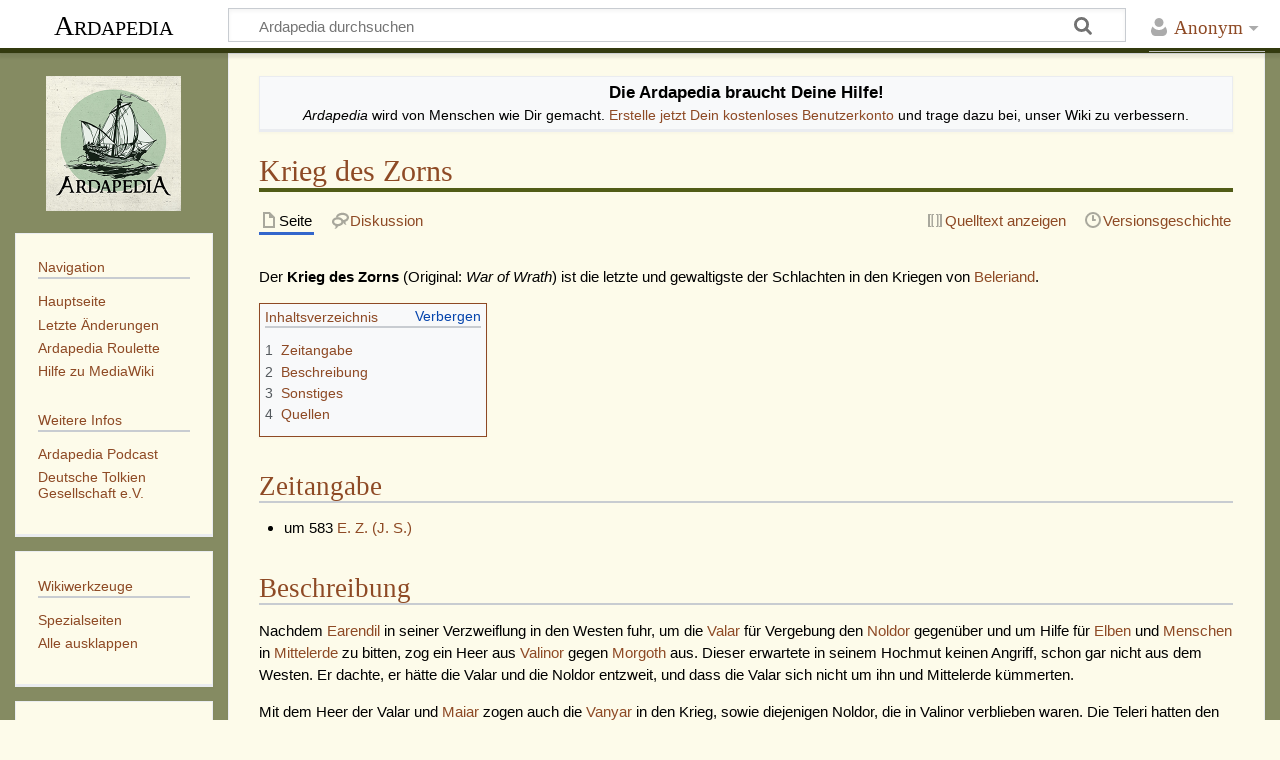

--- FILE ---
content_type: text/html; charset=UTF-8
request_url: https://www.ardapedia.org/wiki/Krieg_des_Zorns
body_size: 28084
content:
<!DOCTYPE html>
<html class="client-nojs" lang="de" dir="ltr">
<head>
<meta charset="UTF-8">
<title>Krieg des Zorns – Ardapedia</title>
<script>document.documentElement.className="client-js";RLCONF={"wgBreakFrames":false,"wgSeparatorTransformTable":[",\t.",".\t,"],"wgDigitTransformTable":["",""],"wgDefaultDateFormat":"dmy","wgMonthNames":["","Januar","Februar","März","April","Mai","Juni","Juli","August","September","Oktober","November","Dezember"],"wgRequestId":"9e650195f9abfa1fa6478de9","wgCanonicalNamespace":"","wgCanonicalSpecialPageName":false,"wgNamespaceNumber":0,"wgPageName":"Krieg_des_Zorns","wgTitle":"Krieg des Zorns","wgCurRevisionId":98546,"wgRevisionId":98546,"wgArticleId":2490,"wgIsArticle":true,"wgIsRedirect":false,"wgAction":"view","wgUserName":null,"wgUserGroups":["*"],"wgCategories":["Schlachten"],"wgPageViewLanguage":"de","wgPageContentLanguage":"de","wgPageContentModel":"wikitext","wgRelevantPageName":"Krieg_des_Zorns","wgRelevantArticleId":2490,"wgIsProbablyEditable":false,"wgRelevantPageIsProbablyEditable":false,"wgRestrictionEdit":[],"wgRestrictionMove":[],"wgCiteReferencePreviewsActive":true,"wgMediaViewerOnClick":true,"wgMediaViewerEnabledByDefault":true,"wgPopupsFlags":0,"wgRelatedArticlesCompat":[]};
RLSTATE={"site.styles":"ready","user.styles":"ready","user":"ready","user.options":"loading","ext.pageNotice":"ready","skins.timeless":"ready","jquery.makeCollapsible.styles":"ready","ext.relatedArticles.styles":"ready"};RLPAGEMODULES=["site","mediawiki.page.ready","jquery.makeCollapsible","mediawiki.toc","skins.timeless.js","ext.popups","ext.relatedArticles.readMore.bootstrap"];</script>
<script>(RLQ=window.RLQ||[]).push(function(){mw.loader.impl(function(){return["user.options@12s5i",function($,jQuery,require,module){mw.user.tokens.set({"patrolToken":"+\\","watchToken":"+\\","csrfToken":"+\\"});
}];});});</script>
<link rel="stylesheet" href="/w/load.php?lang=de&amp;modules=ext.pageNotice%7Cext.relatedArticles.styles%7Cjquery.makeCollapsible.styles%7Cskins.timeless&amp;only=styles&amp;skin=timeless">
<script async="" src="/w/load.php?lang=de&amp;modules=startup&amp;only=scripts&amp;raw=1&amp;skin=timeless"></script>
<!--[if IE]><link rel="stylesheet" href="/w/skins/Timeless/resources/IE9fixes.css?ffe73" media="screen"><![endif]-->
<meta name="ResourceLoaderDynamicStyles" content="">
<link rel="stylesheet" href="/w/load.php?lang=de&amp;modules=site.styles&amp;only=styles&amp;skin=timeless">
<meta name="generator" content="MediaWiki 1.43.3">
<meta name="robots" content="max-image-preview:standard">
<meta name="format-detection" content="telephone=no">
<meta name="viewport" content="width=device-width, initial-scale=1.0, user-scalable=yes, minimum-scale=0.25, maximum-scale=5.0">
<link rel="search" type="application/opensearchdescription+xml" href="/w/rest.php/v1/search" title="Ardapedia (de)">
<link rel="EditURI" type="application/rsd+xml" href="https://www.ardapedia.org/w/api.php?action=rsd">
<link rel="license" href="/wiki/Ardapedia:Lizenz">
<link rel="alternate" type="application/atom+xml" title="Atom-Feed für „Ardapedia“" href="/w/index.php?title=Spezial:Letzte_%C3%84nderungen&amp;feed=atom">
<meta property="og:title" content="Krieg des Zorns">
    <meta property="og:type" content="article">
    <meta property="og:url" content="https://www.ardapedia.org/wiki/Krieg_des_Zorns">
    <meta property="og:image" content="https://www.ardapedia.org/og/krieg_des_zorns.jpg">
    <meta property="og:image:width" content="1200">
    <meta property="og:image:height" content="630">
    <meta property="og:site_name" content="Ardapedia">
    <meta property="og:description" content="Die offene Tolkien-Enzyklopädie">
    <meta name="twitter:card" content="summary_large_image">
    <meta name="twitter:title" content="Krieg des Zorns">
    <meta name="twitter:description" content="Die offene Tolkien-Enzyklopädie">
    <meta name="twitter:image" content="https://www.ardapedia.org/og/krieg_des_zorns.jpg">
</head>
<body class="mediawiki ltr sitedir-ltr mw-hide-empty-elt ns-0 ns-subject page-Krieg_des_Zorns rootpage-Krieg_des_Zorns skin-timeless action-view skin--responsive"><div id="mw-wrapper"><div id="mw-header-container" class="ts-container"><div id="mw-header" class="ts-inner"><div id="user-tools"><div id="personal"><h2><span>Anonym</span></h2><div id="personal-inner" class="dropdown"><div role="navigation" class="mw-portlet" id="p-personal" title="Benutzermenü" aria-labelledby="p-personal-label"><h3 id="p-personal-label" lang="de" dir="ltr">Nicht angemeldet</h3><div class="mw-portlet-body"><ul lang="de" dir="ltr"><li id="pt-login" class="mw-list-item"><a href="/w/index.php?title=Spezial:Anmelden&amp;returnto=Krieg+des+Zorns" title="Sich anzumelden wird gerne gesehen, ist jedoch nicht zwingend erforderlich. [o]" accesskey="o"><span>Anmelden</span></a></li><li id="pt-createaccount" class="mw-list-item"><a href="/wiki/Spezial:Benutzerkonto_beantragen" title="Wir ermutigen dich dazu, ein Benutzerkonto zu erstellen und dich anzumelden. Es ist jedoch nicht zwingend erforderlich."><span>Benutzerkonto beantragen</span></a></li></ul></div></div></div></div></div><div id="p-logo-text" class="mw-portlet" role="banner"><a id="p-banner" class="mw-wiki-title" href="/wiki/Hauptseite">Ardapedia</a></div><div class="mw-portlet" id="p-search"><h3 lang="de" dir="ltr"><label for="searchInput">Suche</label></h3><form action="/w/index.php" id="searchform"><div id="simpleSearch"><div id="searchInput-container"><input type="search" name="search" placeholder="Ardapedia durchsuchen" aria-label="Ardapedia durchsuchen" autocapitalize="sentences" title="Ardapedia durchsuchen [f]" accesskey="f" id="searchInput"></div><input type="hidden" value="Spezial:Suche" name="title"><input class="searchButton mw-fallbackSearchButton" type="submit" name="fulltext" title="Suche nach Seiten, die diesen Text enthalten" id="mw-searchButton" value="Suchen"><input class="searchButton" type="submit" name="go" title="Gehe direkt zu der Seite mit genau diesem Namen, falls sie vorhanden ist." id="searchButton" value="Seite"></div></form></div></div><div class="visualClear"></div></div><div id="mw-header-hack" class="color-bar"><div class="color-middle-container"><div class="color-middle"></div></div><div class="color-left"></div><div class="color-right"></div></div><div id="mw-header-nav-hack"><div class="color-bar"><div class="color-middle-container"><div class="color-middle"></div></div><div class="color-left"></div><div class="color-right"></div></div></div><div id="menus-cover"></div><div id="mw-content-container" class="ts-container"><div id="mw-content-block" class="ts-inner"><div id="mw-content-wrapper"><div id="mw-content"><div id="content" class="mw-body" role="main"><div id="siteNotice"><div id="localNotice" data-nosnippet=""><div class="anonnotice" lang="de" dir="ltr"><div style="padding:0.2em;"><center><strong><big>Die Ardapedia braucht Deine Hilfe!</big></strong><br /><i>Ardapedia</i> wird von Menschen  wie Dir gemacht. <a href="/wiki/Spezial:Benutzerkonto_anlegen" title="Spezial:Benutzerkonto anlegen">Erstelle jetzt Dein kostenloses Benutzerkonto</a> und trage dazu bei, unser Wiki zu verbessern.</center></div></div></div></div><div class="mw-indicators">
</div>
<h1 id="firstHeading" class="firstHeading mw-first-heading"><span class="mw-page-title-main">Krieg des Zorns</span></h1><div id="bodyContentOuter"><div id="siteSub">Aus Ardapedia</div><div id="mw-page-header-links"><div role="navigation" class="mw-portlet tools-inline" id="p-namespaces" aria-labelledby="p-namespaces-label"><h3 id="p-namespaces-label" lang="de" dir="ltr">Namensräume</h3><div class="mw-portlet-body"><ul lang="de" dir="ltr"><li id="ca-nstab-main" class="selected mw-list-item"><a href="/wiki/Krieg_des_Zorns" title="Seiteninhalt anzeigen [c]" accesskey="c"><span>Seite</span></a></li><li id="ca-talk" class="mw-list-item"><a href="/wiki/Diskussion:Krieg_des_Zorns" rel="discussion" title="Diskussion zum Seiteninhalt [t]" accesskey="t"><span>Diskussion</span></a></li></ul></div></div><div role="navigation" class="mw-portlet tools-inline" id="p-more" aria-labelledby="p-more-label"><h3 id="p-more-label" lang="de" dir="ltr">Mehr</h3><div class="mw-portlet-body"><ul lang="de" dir="ltr"><li id="ca-more" class="dropdown-toggle mw-list-item"><span>Mehr</span></li><li id="ca-languages" class="dropdown-toggle mw-list-item"><span>Sprachen</span></li></ul></div></div><div role="navigation" class="mw-portlet tools-inline" id="p-views" aria-labelledby="p-views-label"><h3 id="p-views-label" lang="de" dir="ltr">Seitenaktionen</h3><div class="mw-portlet-body"><ul lang="de" dir="ltr"><li id="ca-view" class="selected mw-list-item"><a href="/wiki/Krieg_des_Zorns"><span>Lesen</span></a></li><li id="ca-viewsource" class="mw-list-item"><a href="/w/index.php?title=Krieg_des_Zorns&amp;action=edit" title="Diese Seite ist geschützt. Ihr Quelltext kann dennoch angesehen und kopiert werden. [e]" accesskey="e"><span>Quelltext anzeigen</span></a></li><li id="ca-history" class="mw-list-item"><a href="/w/index.php?title=Krieg_des_Zorns&amp;action=history" title="Frühere Versionen dieser Seite listen [h]" accesskey="h"><span>Versionsgeschichte</span></a></li></ul></div></div></div><div class="visualClear"></div><div id="bodyContent"><div id="contentSub"><div id="mw-content-subtitle"></div></div><div id="mw-content-text" class="mw-body-content"><div class="mw-content-ltr mw-parser-output" lang="de" dir="ltr"><p>Der <b>Krieg des Zorns</b> (Original: <i>War of Wrath</i>) ist die letzte und gewaltigste der Schlachten in den Kriegen von <a href="/wiki/Beleriand" title="Beleriand">Beleriand</a>.
</p>
<div id="toc" class="toc" role="navigation" aria-labelledby="mw-toc-heading"><input type="checkbox" role="button" id="toctogglecheckbox" class="toctogglecheckbox" style="display:none" /><div class="toctitle" lang="de" dir="ltr"><h2 id="mw-toc-heading">Inhaltsverzeichnis</h2><span class="toctogglespan"><label class="toctogglelabel" for="toctogglecheckbox"></label></span></div>
<ul>
<li class="toclevel-1 tocsection-1"><a href="#Zeitangabe"><span class="tocnumber">1</span> <span class="toctext">Zeitangabe</span></a></li>
<li class="toclevel-1 tocsection-2"><a href="#Beschreibung"><span class="tocnumber">2</span> <span class="toctext">Beschreibung</span></a></li>
<li class="toclevel-1 tocsection-3"><a href="#Sonstiges"><span class="tocnumber">3</span> <span class="toctext">Sonstiges</span></a></li>
<li class="toclevel-1 tocsection-4"><a href="#Quellen"><span class="tocnumber">4</span> <span class="toctext">Quellen</span></a></li>
</ul>
</div>

<h2><span class="mw-headline" id="Zeitangabe">Zeitangabe</span></h2>
<ul><li>um 583 <a href="/wiki/Erstes_Zeitalter" title="Erstes Zeitalter">E. Z. (J. S.)</a></li></ul>
<h2><span class="mw-headline" id="Beschreibung">Beschreibung</span></h2>
<p>Nachdem <a href="/wiki/Earendil_der_Seefahrer" title="Earendil der Seefahrer">Earendil</a> in seiner Verzweiflung in den Westen fuhr, um die <a href="/wiki/Valar" title="Valar">Valar</a> für Vergebung den <a href="/wiki/Noldor" title="Noldor">Noldor</a> gegenüber und um Hilfe für <a href="/wiki/Elben" title="Elben">Elben</a> und <a href="/wiki/Menschen" title="Menschen">Menschen</a> in <a href="/wiki/Mittelerde" title="Mittelerde">Mittelerde</a> zu bitten, zog ein Heer aus <a href="/wiki/Valinor" title="Valinor">Valinor</a> gegen <a href="/wiki/Morgoth" class="mw-redirect" title="Morgoth">Morgoth</a> aus. Dieser erwartete in seinem Hochmut keinen Angriff, schon gar nicht aus dem Westen. Er dachte, er hätte die Valar und die Noldor entzweit, und dass die Valar sich nicht um ihn und Mittelerde kümmerten.
</p><p>Mit dem Heer der Valar und <a href="/wiki/Maiar" title="Maiar">Maiar</a> zogen auch die <a href="/wiki/Vanyar" title="Vanyar">Vanyar</a> in den Krieg, sowie diejenigen Noldor, die in Valinor verblieben waren. Die Teleri hatten den <a href="/wiki/Sippenmord" title="Sippenmord">Sippenmord</a> von <a href="/wiki/Alqualonde" title="Alqualonde">Alqualonde</a> immer noch bitterlich in Erinnerung, so dass sie zunächst nicht gewillt waren, den Noldor in Mittelerde zur Hilfe zu kommen, bis <a href="/wiki/Elwing" title="Elwing">Elwing</a>, die mit Earendil in den Westen gekommen war, sie dazu überreden konnte. Von ihnen gingen dennoch nur so viele mit, wie nötig waren, um die Schiffe zu steuern, die die Heere des Westens nach Mittelerde bringen sollten.
</p><p>Obwohl Morgoth alles aufbrachte, was er zu bieten hatte, wurde er geschlagen. Seine Kreaturen wurden fast alle vernichtet. Die riesige Festung <a href="/wiki/Angband" title="Angband">Angband</a> wurde gründlich zerstört und diejenigen, die in seinen Verliesen gefangen gehalten worden waren, wurden frei gelassen. Morgoth wurde von den Valar erneut mit <a href="/wiki/Angainor" title="Angainor">Angainor</a> gefesselt, aus seiner Eisenkrone wurde ein Halseisen geschmiedet und sein Kopf wurde ihm auf die Knie gebogen. So wurde er aus den Mauern der Welt hinaus in die <a href="/wiki/K%C3%BAma" title="Kúma">Zeitlose Leere</a> verbannt.
</p><p>Nach dem Krieg des Zorns war die Welt verändert, denn so gewaltig war das Kriegstreiben, dass Beleriand zerstört und vom Meer verschlungen wurde. So endete mit diesem Krieg auch das Erste Zeitalter.
</p>
<h2><span class="mw-headline" id="Sonstiges">Sonstiges</span></h2>
<ul><li>Auf Seiten der Valar kämpften auch die wenigen Überlebenden der <a href="/wiki/Drei_H%C3%A4user_der_Edain" class="mw-redirect" title="Drei Häuser der Edain">Drei Häuser der Edain</a>, während die <a href="/wiki/Ostlinge" title="Ostlinge">Ostlinge</a> in den Reihen des Feindes standen.</li>
<li>Im Krieg des Zorns ließ Morgoth zum ersten und letzten Mal die geflügelten <a href="/wiki/Drachen" title="Drachen">Drachen</a>, in einem letzten verzweifelten Ansturm, auf seine Feinde los. Sie konnten zunächst das Heer der Valar zurückschlagen, wurden aber dann von Earendil und den <a href="/wiki/Adler" title="Adler">Adlern</a> bekämpft und fast alle vernichtet.</li>
<li>Der einzige Teil von Beleriand, der nach der Schlacht nicht im Meer versank, waren <a href="/wiki/Forlindon" title="Forlindon">Forlindon</a> und <a href="/wiki/Harlindon" title="Harlindon">Harlindon</a>, ein Überbleibsel des alten <a href="/wiki/Ossiriand" title="Ossiriand">Ossiriand</a>, sowie die drei späteren Inseln <a href="/wiki/Tol_Morwen" title="Tol Morwen">Tol Morwen</a>, <a href="/wiki/Tol_Fuin" title="Tol Fuin">Tol Fuin</a> und <a href="/wiki/Himling" title="Himling">Himling</a>.</li></ul>
<h2><span class="mw-headline" id="Quellen">Quellen</span></h2>
<ul><li><a href="/wiki/J._R._R._Tolkien" title="J. R. R. Tolkien">J. R. R. Tolkien</a>: <i><a href="/wiki/Das_Silmarillion" title="Das Silmarillion">Das Silmarillion</a></i>. Herausgegeben von <a href="/wiki/Christopher_Tolkien" title="Christopher Tolkien">Christopher Tolkien</a>. <i>Quenta Silmarillion</i>, XXIV <i>Von Earendils Fahrt und dem Krieg des Zorns</i>.</li></ul>
<p><br />
</p>
<table style="margin:0 auto;" class="mw-collapsible mw-collapsible toccolours" width="100%" align="center">

<tbody><tr>
<th align="center" colspan="2" style="background-color: #ccccff; !important">Die Schlachten von Beleriand
</th></tr>
<tr>
<td style="background-color:#f8f9fa" align="center"><a href="/wiki/Erste_gro%C3%9Fe_Schlacht_von_Beleriand" title="Erste große Schlacht von Beleriand">Erste große Schlacht von Beleriand</a> • <a href="/wiki/Dagor-nuin-Giliath" title="Dagor-nuin-Giliath">Dagor-nuin-Giliath</a> • <a href="/wiki/Dagor_Aglareb" title="Dagor Aglareb">Dagor Aglareb</a> • <a href="/wiki/Dagor_Bragollach" title="Dagor Bragollach">Dagor Bragollach</a> • <a href="/wiki/Nirnaeth_Arnoediad" title="Nirnaeth Arnoediad">Nirnaeth Arnoediad</a> • <a class="mw-selflink selflink">Krieg des Zorns</a>
</td>
<td>
</td></tr></tbody></table>
<!-- 
NewPP limit report
Cached time: 20260116080201
Cache expiry: 86400
Reduced expiry: false
Complications: [show‐toc]
CPU time usage: 0.016 seconds
Real time usage: 0.020 seconds
Preprocessor visited node count: 56/1000000
Post‐expand include size: 914/2097152 bytes
Template argument size: 192/2097152 bytes
Highest expansion depth: 5/100
Expensive parser function count: 0/100
Unstrip recursion depth: 0/20
Unstrip post‐expand size: 0/5000000 bytes
-->
<!--
Transclusion expansion time report (%,ms,calls,template)
100.00%    4.036      1 Vorlage:Navigationsleiste_Schlachten_von_Beleriand
100.00%    4.036      1 -total
 44.00%    1.776      1 Vorlage:Navigationsleiste
-->

<!-- Saved in parser cache with key ardapedia-mw_:pcache:idhash:2490-0!canonical and timestamp 20260116080201 and revision id 98546. Rendering was triggered because: page-view
 -->
</div></div><div class="printfooter">
Abgerufen von „<a dir="ltr" href="https://www.ardapedia.org/w/index.php?title=Krieg_des_Zorns&amp;oldid=98546">https://www.ardapedia.org/w/index.php?title=Krieg_des_Zorns&amp;oldid=98546</a>“</div>
<div class="visualClear"></div></div></div></div></div><div id="content-bottom-stuff"><div id="catlinks" class="catlinks" data-mw="interface"><div id="mw-normal-catlinks" class="mw-normal-catlinks"><a href="/wiki/Spezial:Kategorien" title="Spezial:Kategorien">Kategorie</a>: <ul><li><a href="/wiki/Kategorie:Schlachten" title="Kategorie:Schlachten">Schlachten</a></li></ul></div></div><div id='mw-data-after-content'>
	<div class="read-more-container"></div>
</div>
</div></div><div id="mw-site-navigation"><div id="p-logo" class="mw-portlet" role="banner"><a class="mw-wiki-logo timeless-logo" href="/wiki/Hauptseite" title="Hauptseite"><img alt="Ardapedia" decoding="auto" width="200" height="200" src="/w/resources/assets/2x_ardapedia.png" srcset="/w/resources/assets/2x_ardapedia.png 1.5x, /w/resources/assets/2x_ardapedia.png 2x"></a></div><div id="site-navigation" class="sidebar-chunk"><h2><span>Navigation</span></h2><div class="sidebar-inner"><div role="navigation" class="mw-portlet" id="p-navigation" aria-labelledby="p-navigation-label"><h3 id="p-navigation-label" lang="de" dir="ltr">Navigation</h3><div class="mw-portlet-body"><ul lang="de" dir="ltr"><li id="n-mainpage-description" class="mw-list-item"><a href="/wiki/Hauptseite" title="Hauptseite besuchen [z]" accesskey="z"><span>Hauptseite</span></a></li><li id="n-recentchanges" class="mw-list-item"><a href="/wiki/Spezial:Letzte_%C3%84nderungen" title="Liste der letzten Änderungen in diesem Wiki [r]" accesskey="r"><span>Letzte Änderungen</span></a></li><li id="n-Ardapedia-Roulette" class="mw-list-item"><a href="/wiki/Spezial:Zuf%C3%A4llige_Seite"><span>Ardapedia Roulette</span></a></li><li id="n-help-mediawiki" class="mw-list-item"><a href="/wiki/Ardapedia:Hilfe"><span>Hilfe zu MediaWiki</span></a></li></ul></div></div><div role="navigation" class="mw-portlet" id="p-Weitere_Infos" aria-labelledby="p-Weitere_Infos-label"><h3 id="p-Weitere_Infos-label" lang="de" dir="ltr">Weitere Infos</h3><div class="mw-portlet-body"><ul lang="de" dir="ltr"><li id="n-Ardapedia-Podcast" class="mw-list-item"><a href="https://www.einschlafenintolkienswelt.de" rel="nofollow"><span>Ardapedia Podcast</span></a></li><li id="n-Deutsche-Tolkien-Gesellschaft-e.V." class="mw-list-item"><a href="/wiki/Deutsche_Tolkien_Gesellschaft_e._V."><span>Deutsche Tolkien Gesellschaft e.V.</span></a></li></ul></div></div></div></div><div id="site-tools" class="sidebar-chunk"><h2><span>Wikiwerkzeuge</span></h2><div class="sidebar-inner"><div role="navigation" class="mw-portlet" id="p-tb" aria-labelledby="p-tb-label"><h3 id="p-tb-label" lang="de" dir="ltr">Wikiwerkzeuge</h3><div class="mw-portlet-body"><ul lang="de" dir="ltr"><li id="t-specialpages" class="mw-list-item"><a href="/wiki/Spezial:Spezialseiten" title="Liste aller Spezialseiten [q]" accesskey="q"><span>Spezialseiten</span></a></li></ul></div></div></div></div></div><div id="mw-related-navigation"><div id="page-tools" class="sidebar-chunk"><h2><span>Seitenwerkzeuge</span></h2><div class="sidebar-inner"><div role="navigation" class="mw-portlet emptyPortlet" id="p-cactions" title="Weitere Optionen" aria-labelledby="p-cactions-label"><h3 id="p-cactions-label" lang="de" dir="ltr">Seitenwerkzeuge</h3><div class="mw-portlet-body"><ul lang="de" dir="ltr"></ul></div></div><div role="navigation" class="mw-portlet emptyPortlet" id="p-userpagetools" aria-labelledby="p-userpagetools-label"><h3 id="p-userpagetools-label" lang="de" dir="ltr">Benutzerseitenwerkzeuge</h3><div class="mw-portlet-body"><ul lang="de" dir="ltr"></ul></div></div><div role="navigation" class="mw-portlet" id="p-pagemisc" aria-labelledby="p-pagemisc-label"><h3 id="p-pagemisc-label" lang="de" dir="ltr">Mehr</h3><div class="mw-portlet-body"><ul lang="de" dir="ltr"><li id="t-whatlinkshere" class="mw-list-item"><a href="/wiki/Spezial:Linkliste/Krieg_des_Zorns" title="Liste aller Seiten, die hierher verlinken [j]" accesskey="j"><span>Links auf diese Seite</span></a></li><li id="t-recentchangeslinked" class="mw-list-item"><a href="/wiki/Spezial:%C3%84nderungen_an_verlinkten_Seiten/Krieg_des_Zorns" rel="nofollow" title="Letzte Änderungen an Seiten, die von hier verlinkt sind [k]" accesskey="k"><span>Änderungen an verlinkten Seiten</span></a></li><li id="t-print" class="mw-list-item"><a href="javascript:print();" rel="alternate" title="Druckansicht dieser Seite [p]" accesskey="p"><span>Druckversion</span></a></li><li id="t-permalink" class="mw-list-item"><a href="/w/index.php?title=Krieg_des_Zorns&amp;oldid=98546" title="Dauerhafter Link zu dieser Seitenversion"><span>Permanenter Link</span></a></li><li id="t-info" class="mw-list-item"><a href="/w/index.php?title=Krieg_des_Zorns&amp;action=info" title="Weitere Informationen über diese Seite"><span>Seiten­­informationen</span></a></li><li id="t-pagelog" class="mw-list-item"><a href="/w/index.php?title=Spezial:Logbuch&amp;page=Krieg+des+Zorns"><span>Seitenlogbücher</span></a></li></ul></div></div></div></div><div id="other-languages" class="sidebar-chunk"><h2><span>Weitere Projekte</span></h2><div class="sidebar-inner"><div role="navigation" class="mw-portlet" id="p-lang" aria-labelledby="p-lang-label"><h3 id="p-lang-label" lang="de" dir="ltr">In anderen Sprachen</h3><div class="mw-portlet-body"><ul lang="de" dir="ltr"><li class="interlanguage-link interwiki-en mw-list-item"><a href="https://tolkiengateway.net/wiki/War_of_Wrath" title="War of Wrath – English" lang="en" hreflang="en" data-title="War of Wrath" data-language-autonym="English" data-language-local-name="English" class="interlanguage-link-target"><span>English</span></a></li><li class="interlanguage-link interwiki-fi mw-list-item"><a href="https://kontu.wiki/Vihan_Sota" title="Vihan Sota – suomi" lang="fi" hreflang="fi" data-title="Vihan Sota" data-language-autonym="Suomi" data-language-local-name="suomi" class="interlanguage-link-target"><span>Suomi</span></a></li><li class="interlanguage-link interwiki-fr mw-list-item"><a href="https://www.tolkiendil.com/doku.php?id=encyclo:evenements:1a:guerres:guerre_de_la_grande_colere" title="encyclo:evenements:1a:guerres:guerre de la grande colere – français" lang="fr" hreflang="fr" data-title="encyclo:evenements:1a:guerres:guerre de la grande colere" data-language-autonym="Français" data-language-local-name="français" class="interlanguage-link-target"><span>Français</span></a></li></ul></div></div></div></div><div id="catlinks-sidebar" class="sidebar-chunk"><h2><span>Kategorien</span></h2><div class="sidebar-inner"><div id="sidebar-normal-catlinks" class="mw-normal-catlinks"><div role="navigation" class="mw-portlet" id="p-normal-catlinks" aria-labelledby="p-normal-catlinks-label"><h3 id="p-normal-catlinks-label" lang="de" dir="ltr">Kategorien</h3><div class="mw-portlet-body"><ul><li><a href="/wiki/Kategorie:Schlachten" title="Kategorie:Schlachten">Schlachten</a></li></ul></div></div></div></div></div></div><div class="visualClear"></div></div></div><div id="mw-footer-container" class="mw-footer-container ts-container"><div id="mw-footer" class="mw-footer ts-inner" role="contentinfo" lang="de" dir="ltr"><ul id="footer-icons"><li id="footer-copyrightico" class="footer-icons"><a href="http://creativecommons.org/licenses/by-sa/3.0/" class="cdx-button cdx-button--fake-button cdx-button--size-large cdx-button--fake-button--enabled"><img src="http://i.creativecommons.org/l/by-sa/3.0/88x31.png" alt="Creative Commons Attribution/Share-Alike-Lizenz" width="88" height="31" loading="lazy"></a></li><li id="footer-poweredbyico" class="footer-icons"><a href="https://www.mediawiki.org/" class="cdx-button cdx-button--fake-button cdx-button--size-large cdx-button--fake-button--enabled"><img src="/w/resources/assets/poweredby_mediawiki.svg" alt="Powered by MediaWiki" width="88" height="31" loading="lazy"></a></li><li id="footer-sponsorico" class="footer-icons"><a href="https://infrastructure.punkt.de/" class="cdx-button cdx-button--fake-button cdx-button--size-large cdx-button--fake-button--enabled"><img src="/w/resources/assets/infrastructure.png" alt="Sponsord by infrastructure.punkt.de" width="88" height="31" loading="lazy"></a></li><li id="footer-DTGico" class="footer-icons"><a href="https://www.tolkiengesellschaft.de" class="cdx-button cdx-button--fake-button cdx-button--size-large cdx-button--fake-button--enabled"><img src="/w/resources/assets/poweredby_dtg_176x62.png" alt="Betreieben von der Deutsche Tolkien Gesellschaft" width="88" height="31" loading="lazy"></a></li></ul><div id="footer-list"><ul id="footer-info"><li id="footer-info-lastmod"> Diese Seite wurde zuletzt am 18. September 2014 um 21:14 Uhr bearbeitet.</li><li id="footer-info-copyright">Der Inhalt ist verfügbar unter der Lizenz <a href="/wiki/Ardapedia:Lizenz" title="Ardapedia:Lizenz">Creative Commons Attribution/Share-Alike-Lizenz</a>, sofern nicht anders angegeben.</li><li id="footer-info-viewcount">Diese Seite wurde bisher 200.383-mal abgerufen.</li></ul><ul id="footer-places"><li id="footer-places-privacy"><a href="/wiki/Ardapedia:Datenschutz">Datenschutz</a></li><li id="footer-places-about"><a href="/wiki/Ardapedia:%C3%9Cber_Ardapedia">Über Ardapedia</a></li><li id="footer-places-disclaimers"><a href="/wiki/Ardapedia:Lizenz">Haftungsausschluss</a></li><li id="footer-places-test"><A href="/wiki/Ardapedia:Impressum">Impressum</a></li><li id="footer-places-(C)"><br>&copy; Foto Startseite: Haywood Magee/Getty Images</li></ul></div><div class="visualClear"></div></div></div></div><script>(RLQ=window.RLQ||[]).push(function(){mw.config.set({"wgBackendResponseTime":146,"wgPageParseReport":{"limitreport":{"cputime":"0.016","walltime":"0.020","ppvisitednodes":{"value":56,"limit":1000000},"postexpandincludesize":{"value":914,"limit":2097152},"templateargumentsize":{"value":192,"limit":2097152},"expansiondepth":{"value":5,"limit":100},"expensivefunctioncount":{"value":0,"limit":100},"unstrip-depth":{"value":0,"limit":20},"unstrip-size":{"value":0,"limit":5000000},"timingprofile":["100.00%    4.036      1 Vorlage:Navigationsleiste_Schlachten_von_Beleriand","100.00%    4.036      1 -total"," 44.00%    1.776      1 Vorlage:Navigationsleiste"]},"cachereport":{"timestamp":"20260116080201","ttl":86400,"transientcontent":false}}});});</script>
	<script>
	var _paq = window._paq = window._paq || [];
	if ( 1 ) {
		_paq.push(['disableCookies']);
	}
	if ( 0 ) {
		_paq.push(['setRequestMethod', 'GET']);
	}
	_paq.push(['trackPageView']);
	_paq.push(['enableLinkTracking']);
	(function() {
		var u = "https://stats.tolkiengesellschaft.de/";
		_paq.push(['setTrackerUrl', u+'matomo.php']);
		_paq.push(['setDocumentTitle', "ardapedia-mw_" + " - " + "Krieg des Zorns"]);
		_paq.push(['setSiteId', 3]);
		if ( 0 ) {
			_paq.push(['setCustomDimension', 1, "Anonymous"]);
		}
		if ( 0 ) {
			_paq.push(['addTracker', u + 'matomo.php', 0]);
		}
		var d=document, g=d.createElement('script'), s=d.getElementsByTagName('script')[0];
		g.async=true; g.src=u+'matomo.js'; s.parentNode.insertBefore(g,s);
	})();
	</script>
	<noscript><p><img src="https://stats.tolkiengesellschaft.de/matomo.php?idsite=3&amp;rec=1&amp;action_name=Krieg_des_Zorns" style="border: 0;" alt="" /></p></noscript>
</body>
</html>